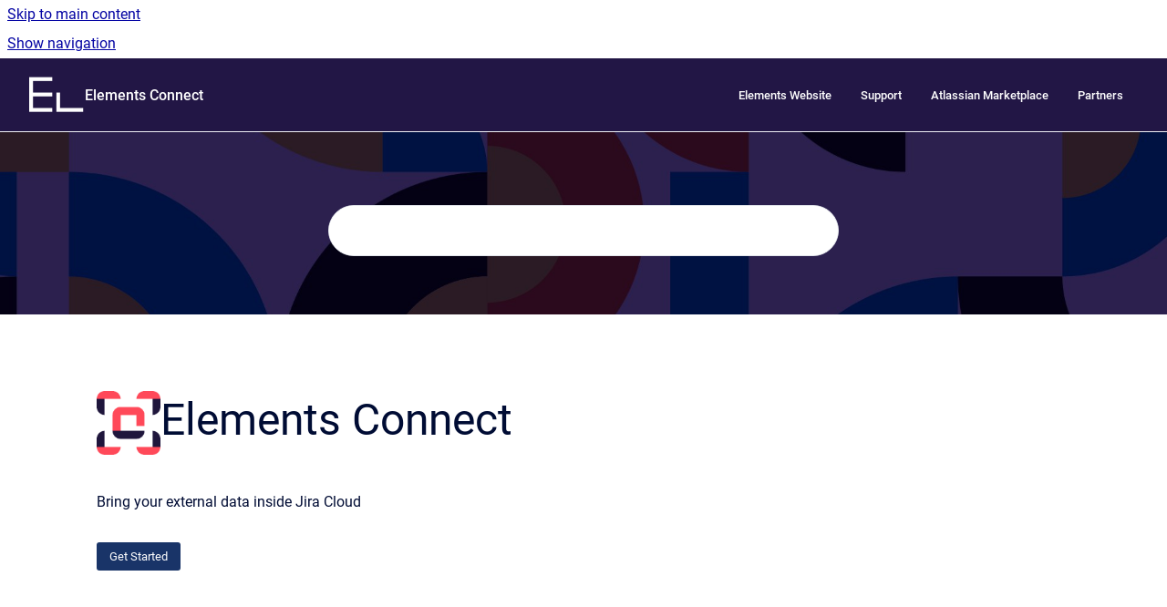

--- FILE ---
content_type: text/html
request_url: https://doc.elements-apps.com/elements-connect-cloud/
body_size: 6674
content:
<!doctype html>
            
    
    
        
<html class="no-js" lang="en" data-vp-page-id="10964239413" data-vp-page-template="content-source">
    
    
    
<head>
    <!--CDP_HEAD_START-->
        <!--CDP_HEAD_END-->
    <meta charset="utf-8">
    <meta http-equiv="x-ua-compatible" content="ie=edge">
    <meta name="viewport" content="width=device-width, initial-scale=1">
    <meta name="repository-base-url" content="../elements-connect-cloud">
                <meta name="source-last-modified" content="2024-05-14T15:00Z">
    
    <meta name="Help Center Version"
          content="1.4">
    
        
    <link rel="icon" href="https://doc.elements-apps.com/__assets-c4a631b6-3ade-44ef-bfef-305c5a80c8ad/image/elements_favicon.png">
    <link rel="apple-touch-icon" href="https://doc.elements-apps.com/__assets-c4a631b6-3ade-44ef-bfef-305c5a80c8ad/image/elements_favicon.png">

            <link rel="canonical" href="https://doc.elements-apps.com/elements-connect-cloud/">
                                            <link rel="alternate" hreflang="en" href="https://doc.elements-apps.com/elements-connect-cloud/">

                                    <link rel="alternate" hreflang="x-default" href="https://doc.elements-apps.com/elements-connect-cloud/">
                                        
    


<!-- HelpCenter config -->


                                                                                                                                                                                                                                                                                                                                                                                                                                                                                                                                                                                                                                                                                                                                                                                                                                                                                                                                                                                                                                                                                                                                                                                                                                                                                                                                                                                                                                                                                                                                                                                                                                                                                                                                                                                                                                                                                                                                                                                                                                                                                                                                                                                                                                                                                                                                                                                                                                                                                                                                                                                                                                                                                                                                                                                                                                                                                                                                                                                                                                                                                                                                                                                                                                                                                                                                                                                                                                                                                                                                                                                                                                                                                                                                                                                                                                                                                                                                                                                                                                                                                                                                                                                                                                                                                                                                                                                                                                                                                                                                                                                                                                                                            
    
                                                                                                                                                    

    <!-- Primary Meta Tags -->
    <meta name="title" content="Elements Connect">
            <meta name="description" content="Bring your external data inside Jira Cloud">
    <meta property="og:description" content="Bring your external data inside Jira Cloud">
    <meta property="twitter:description" content="Bring your external data inside Jira Cloud">

        
    
    <!-- Open Graph / Facebook -->
    <meta property="og:type" content="website">
    <meta property="og:url" content="https://doc.elements-apps.com/elements-connect-cloud/">
    <meta property="og:title" content="Elements Connect">
    <meta property="og:image" content="https://doc.elements-apps.com/__assets-c4a631b6-3ade-44ef-bfef-305c5a80c8ad/image/header_elements.png">


    <!-- Twitter -->
    <meta property="twitter:card" content="summary_large_image">
    <meta property="twitter:title" content="Elements Connect">
    <meta property="twitter:image" content="https://doc.elements-apps.com/__assets-c4a631b6-3ade-44ef-bfef-305c5a80c8ad/image/header_elements.png">

    
    <script>
        var hasCookieNotice = false;
        var usesCookieOptInStrategy = false;
        var cookieRelatedFeatures = [];

        function isSitePreview() {
            var previewStagingUrlMatcher = /\/~preview-([a-f0-9]{8}-[a-f0-9]{4}-[a-f0-9]{4}-[a-f0-9]{4}-[a-f0-9]{12})\//;
            return previewStagingUrlMatcher.test(window.location.href);
        }

        function hasSiteViewerGivenConsentForTracking() {
            try {
                return window.localStorage.getItem('shc-cookies') === 'enabled';
            } catch (e) {
                return false;
            }
        }

        function hasSiteViewerRefusedConsentForTracking() {
            try {
                return window.localStorage.getItem('shc-cookies') === 'disabled';
            } catch (e) {
                return false;
            }
        }

        function areCookiesEnabled() {
                        if (!hasCookieNotice) {
                return true;
            }

                        if (usesCookieOptInStrategy) {
                                if (hasSiteViewerGivenConsentForTracking()) {
                    return true;
                }
            } else {
                                if (!hasSiteViewerRefusedConsentForTracking()) {
                    return true;
                }
            }

            return false;
        }

        var registerCookieRelatedFeature = function (featureFunction) {

                                                
            if (typeof featureFunction === 'function') {
                cookieRelatedFeatures.push(featureFunction);
            }
        }

        var initializeCookieRelatedFeatures = function () {

                                    
            if (!areCookiesEnabled()) {
                return;
            }
            window.scrollHelpCenter.areCookiesEnabled = true;
            for (const cookieRelatedFeature of cookieRelatedFeatures) {
                try {
                    cookieRelatedFeature();
                } catch (e) {
                    console.error(e);
                }
            }
        }

        
        window.scrollHelpCenter = {
            collection: JSON.parse('{\"members\":[{\"name\":\"Elements Overview\",\"prefix\":\"overview\"},{\"name\":\"Elements Copy & Sync\",\"prefix\":\"copy-and-sync-jira-cloud\"},{\"name\":\"Elements Connect\",\"prefix\":\"elements-connect-cloud\"},{\"name\":\"Elements Spreadsheet\",\"prefix\":\"spreadsheet\"},{\"name\":\"Elements Publish\",\"prefix\":\"publish-to-confluence\"},{\"name\":\"Elements Checklist\",\"prefix\":\"cl\"},{\"name\":\"Elements Documentation\",\"prefix\":\"help\"},{\"name\":\"Elements Connect for Data Center\",\"prefix\":\"elements-connect\"},{\"name\":\"Elements Copy & Sync for Data Center\",\"prefix\":\"elements-copy-and-sync\"},{\"name\":\"Elements Spreadsheet for Data Center\",\"prefix\":\"spread\"},{\"name\":\"Elements Pulse\",\"prefix\":\"elements-pulse\"},{\"name\":\"Elements Catalyst\",\"prefix\":\"elements-catalyst\"}],\"currentContentSource\":{\"name\":\"Elements Connect\",\"prefix\":\"elements-connect-cloud\"}}'),
            source: {
                confluenceBaseUrl: 'https://elements-apps.atlassian.net/wiki',
                confluencePageId: '10964239413',
                confluenceSpaceKey: 'ECCPUBLIC',
            },
            contentSourceKey: 'SPACE:ECCPUBLIC',
            siteKey: '1eff2317-0c8e-4a30-9559-5978606f9e5b',
            customJsSrc: '../__assets-c4a631b6-3ade-44ef-bfef-305c5a80c8ad/js/custom.js',
            isSitePreview: isSitePreview(),
            areCookiesEnabled: areCookiesEnabled(),
            excludePageLabel: 'scroll-help-center-exclude-page',
            hasCookieNotice: hasCookieNotice,
            usesCookieOptInStrategy: usesCookieOptInStrategy,
            registerCookieRelatedFeature: registerCookieRelatedFeature,
            initializeCookieRelatedFeatures: initializeCookieRelatedFeatures,
            isPortal: false,
            isSearch: false,
            isError: false,
            isOverview: true,
            viewportLink: '../?l=en',
            relSiteRootPath: '../',
            siteInstanceId: 'c4a631b6-3ade-44ef-bfef-305c5a80c8ad',
            theme: {
                root: {
                    absoluteLink: '../?l=en'
                },
                header: {
                    displaySpaceName: true,
                    links: JSON.parse('[{\"url\":\"https:\/\/elements-apps.com\/\",\"text\":\"Elements Website\"},{\"url\":\"https:\/\/support.elements-apps.com\",\"text\":\"Support\"},{\"url\":\"https:\/\/marketplace.atlassian.com\/vendors\/4952\/elements\",\"text\":\"Atlassian Marketplace\"},{\"url\":\"https:\/\/elements-apps.com\/partners\/\",\"text\":\"Partners\"}]'),
                    logo: {
                        url: '../__assets-c4a631b6-3ade-44ef-bfef-305c5a80c8ad/image/header_elements.png',
                        alt: 'Elements Documentation'
                    },
                },
                cookieNotice: {
                    display: false,
                    headingText: 'Cookie Notice',
                    descriptionText: 'Please read our privacy statement.',
                    link: {
                        url: 'https://elements-apps.com/terms-privacy/',
                        text: 'Elements Terms & Privacy'
                    }
                }
            },
            integrations: {
                jiraServiceDesk: {
                    key: ''
                },
                intercom: {
                    appId: ''
                },
                zendesk: {
                    url: ''
                },
                aiSearch: {
                    enabled: false
                }
            },
            repository: {
                link: '../elements-connect-cloud',
                name: 'Elements Connect'
            },
            versionLinksForPage: JSON.parse('null'),
            variantLinksForPage: JSON.parse('null'),
            languageLinksForPage: JSON.parse('[{\"displayName\":\"English\",\"code\":\"en\",\"toLanguageLink\":\"..\/elements-connect-cloud\/\",\"fallback\":false}]'),
            defaultLanguageCode: 'en'        };
    </script>

    
            
    
        <!-- Google Tag Manager -->
        <script>
                        window.scrollHelpCenter.registerCookieRelatedFeature(function () {
                if (!window.scrollHelpCenter.isSitePreview) {
                    (function(w,d,s,l,i){w[l]=w[l]||[];w[l].push({'gtm.start':
                        new Date().getTime(),event:'gtm.js'});var f=d.getElementsByTagName(s)[0],
                        j=d.createElement(s),dl=l!='dataLayer'?'&l='+l:'';j.async=true;j.src=
                        'https://www.googletagmanager.com/gtm.js?id='+i+dl;f.parentNode.insertBefore(j,f);
                    })(window,document,'script','dataLayer','GTM-P85XS7R');
                }
            });
        </script>
        <!-- End Google Tag Manager -->
    

    
            <meta name="google-site-verification"
              content="RoBz03vuFLNIMHulwMgOauVlKCDnjxsDmwTyIkJol14"/>
        
    <link rel="stylesheet" href="../__theme/css/app--9d49c7a6f16d6f27f169.css">

    
            <link rel="stylesheet"
              id="theme-asset-custom-css"
              href="../__assets-c4a631b6-3ade-44ef-bfef-305c5a80c8ad/css/custom.css">
    
    
<style>
            :root {
                        --_vpt-INTERNAL-footer-background: #463c66;
        --_vpt-INTERNAL-footer-foreground: #FFF;
        --_vpt-INTERNAL-header-background: #221645;
        --_vpt-INTERNAL-header-foreground: #FFFFFF;

        /* @deprecated */
        --vp-portal-banner-background-image: url('../../__assets-c4a631b6-3ade-44ef-bfef-305c5a80c8ad/image/head2.jpg');
        /* @deprecated */
        --vp-portal-banner-text-color: #FFF;
        /* @deprecated */
        --vp-space-banner-background-image: url('../../__assets-c4a631b6-3ade-44ef-bfef-305c5a80c8ad/image/head2.jpg');
        /* @deprecated */
        --vp-space-banner-text-color: #FFF;
    }
</style>

    <title>Elements Connect</title>

        </head>
    <!-- pageid attribute is deprecated - please use data-vp-page-id on html element instead -->
    <body pageid="10964239413" class="flex flex-col min-h-screen">
                    <div id="vp-js-cookies__notice"></div>
            <vp-a11y-skip-controller>
                <a class="vp-a11y-skip-trigger" href="#content">
                    <i18n-message i18nkey="navigation.skip.to.main.label">
                        Skip to main content
                    </i18n-message>
                </a>
            </vp-a11y-skip-controller>
            <button type="button" class="vp-a11y-skip-trigger vp-js-a11y-navigation-toggle">
                <i18n-message i18nkey="navigation.open.label">
                    Show navigation
                </i18n-message>
            </button>
        
        

<header data-vp-component="header" class="header hc-header-background-color">
    <div class="header__navigation relative">
        <div class="hc-header-background-color relative z-10" id="site-navigation">
            <div class="top-bar header__navigation--large vp-container hc-header-background-color hc-header-font-color">
                <div class="top-bar-left">
                    <ul class="flex flex-wrap flex-row gap-4 items-center relative m-0 p-0 list-none hc-header-background-color">
                        <li class="leading-none align-self-center header__navigation--logo">
                            <vp-localized-link>
                                <a href="../?l=en">
                                    <img src="../__assets-c4a631b6-3ade-44ef-bfef-305c5a80c8ad/image/header_elements.png" alt="">
                                    <i18n-message class="sr-only" i18nKey="header.home.label">
                                        Go to homepage
                                    </i18n-message>
                                </a>
                            </vp-localized-link>
                        </li>
                                                    <li>
                                <vp-localized-link>
                                    <a
                                        href="../elements-connect-cloud/"
                                        class="block leading-none py-3 header__navigation--heading hc-header-font-color"
                                    >
                                        Elements Connect
                                    </a>
                                </vp-localized-link>
                            </li>
                                            </ul>
                </div>
                <div class="top-bar-right no-print">
                    <div class="header__navigation--large__menu hc-header-background-color">
                        <ul class="flex flex-row m-0 p-0 list-none render-links">
                            
    <li class="order-6 lg:order-2 render-links--link
                              render-links--link--border">
        <a href="https://elements-apps.com/"
           class="block px-4 py-3 hc-header-font-color"
           rel="noopener">
            Elements Website
        </a>
    </li>
        <li class="order-6 lg:order-2 render-links--link
                              ">
        <a href="https://support.elements-apps.com"
           class="block px-4 py-3 hc-header-font-color"
           rel="noopener">
            Support
        </a>
    </li>
        <li class="order-6 lg:order-2 render-links--link
                              ">
        <a href="https://marketplace.atlassian.com/vendors/4952/elements"
           class="block px-4 py-3 hc-header-font-color"
           rel="noopener">
            Atlassian Marketplace
        </a>
    </li>
        <li class="order-6 lg:order-2 render-links--link
                              ">
        <a href="https://elements-apps.com/partners/"
           class="block px-4 py-3 hc-header-font-color"
           rel="noopener">
            Partners
        </a>
    </li>
                            </ul>
                                                                    </div>

                    <button type="button" class="vp-js-header-search-toggle vp-button header__navigation--button hc-header-font-color">
                        <svg
                            data-vp-id="header-search-toggle-icon"
                            data-vp-component="icon"
                            xmlns="http://www.w3.org/2000/svg"
                            width="20"
                            height="20"
                            viewBox="0 0 20 20"
                            fill="none"
                            aria-hidden="true"
                        >
                            <path d="M8.99452 14.5C10.5121 14.5 11.809 13.9669 12.8854 12.9007C13.9618 11.8345 14.5 10.5361 14.5 9.00548C14.5 7.48794 13.9631 6.19097 12.8893 5.11458C11.8155 4.03819 10.519 3.5 9 3.5C7.46786 3.5 6.16816 4.0369 5.1009 5.11071C4.03363 6.18453 3.5 7.48096 3.5 9C3.5 10.5321 4.0331 11.8318 5.09929 12.8991C6.1655 13.9664 7.46391 14.5 8.99452 14.5ZM9 16C8.02913 16 7.11974 15.816 6.27185 15.4479C5.42395 15.0799 4.68056 14.5799 4.04167 13.9479C3.40278 13.316 2.90278 12.576 2.54167 11.728C2.18056 10.88 2 9.97053 2 8.99956C2 8.04152 2.18403 7.13542 2.55208 6.28125C2.92014 5.42708 3.41864 4.68387 4.04758 4.0516C4.67653 3.41935 5.41569 2.91935 6.26508 2.5516C7.11449 2.18387 8.02548 2 8.99806 2C9.95769 2 10.8646 2.18403 11.7188 2.55208C12.5729 2.92014 13.316 3.42014 13.9479 4.05208C14.5799 4.68403 15.0799 5.42612 15.4479 6.27835C15.816 7.13058 16 8.0381 16 9.00094C16 9.83365 15.8615 10.6213 15.5846 11.3638C15.3078 12.1062 14.9254 12.7836 14.4375 13.3958L18 16.9583L16.9375 18L13.375 14.4583C12.7668 14.9459 12.0939 15.3247 11.3564 15.5948C10.6188 15.8649 9.83333 16 9 16Z" fill="currentColor"></path>
                        </svg>
                        <i18n-message class="sr-only" i18nKey="search.form.show.label"></i18n-message>
                    </button>
                </div>
            </div>
        </div>
    </div>
</header>

        <div class="flex flex-col flex-grow hc-main-wrapper">
                            
        
                                                                                                                                                                                                                                                                                                                                                                                                                                                                                                                                                                                                                                                                                                                                                                                                                                                                                                                                                                                                                                                                                                                                                                        
            
<div class="space-overview space-overview__detail">
        <div data-vp-component="banner" data-vp-id="space-home-banner" class="mx-auto max-w-full relative hc-header-background-color hc-spaceHome-background-image hc-spaceHome-banner vp-banner">
        <div class="mx-auto lg:px-4 relative z-10 space-overview__detail__header vp-container-narrow">
            <div class="flex flex-row flex-wrap space-overview__detail__search">
                <div class="vp-search-bar-container vp-search-bar-container--centered">
                        

        
        
    
    <div
        data-vp-id="search-bar-placeholder"
        data-vp-component="search-bar"
        data-vp-variant="large"
        class="vp-search-bar "
        aria-hidden="true"
    >
        <form
            action="/search.html"
            method="GET"
            class="vp-search-bar__input-container"
        >
            <div
                data-vp-component="search-input"
                data-vp-variant="border"
                class="vp-search-input vp-search-input--border"
            >
                <input
                    type="search"
                    autocomplete="off"
                    value=""
                    class="vp-search-input__input"
                    style="margin-right: 0;"
                >
            </div>
        </form>
    </div>

    
    <script data-vp-id="search-bar-config" type="application/json">
        {
            "hasContentSourceFilter": false,
            "hasQuickSearch": true,
            "variant": "large"
        }
    </script>
                </div>
            </div>
        </div>
    </div>

    <main id="content" tabindex="-1" class="grid mx-auto px-2 lg:px-4 space-overview__content vp-container-narrow">

                <div class="space-overview__detail__intro">
            <div class="space-overview__detail__intro-inner">
                <div class="col-span-12 space-overview__detail__intro--heading">
                    <div class="space-overview__detail__intro--logo">
                        <img src="../elements-connect-cloud/ECCPUBLIC.png?inst-v=c4a631b6-3ade-44ef-bfef-305c5a80c8ad" alt="">
                    </div>
                    <h1 class="space-overview__detail__intro--title">Elements Connect</h1>
                </div>
                <div class="col-span-12 space-overview__detail__intro--description">
                                            <p>Bring your external data inside Jira&nbsp;Cloud</p>
                                    </div>

                                                                                            <div class="col-span-12 space-overview__detail__intro--cta">
                        <a class="vp-button vp-button--primary" href="../elements-connect-cloud/getting-started">Get Started</a>
                    </div>
                            </div>
                        </div>

                                                                                                                                                                                                                    
    <section class="grid space-overview__pinned ">
                                        <div class="space-overview__content__heading">
            <span class="material-icons mdi-bookmark-multiple-outline" style="color: #463c66" aria-hidden="true"></span>
            <h2>Highlights</h2>
        </div>
                    <div class="grid auto-rows-fr lg:grid-flow-col auto-cols-fr gap-8 w-full">
                                            <div class="tile tile--pinned-topics space-overview__pinned__topic">
                    <h3 class="tile__headline">
                        <a href="../elements-connect-cloud/introduction-to-elements-connect">
                            Introduction to Elements Connect
                        </a>
                    </h3>
                                            <p class="tile__description">
                                                            <span>Elements Connect is a powerful app designed for Jira Cloud that enables users to connect Jira issues with external data sources.</span>
                                                    </p>
                                    </div>
                                            <div class="tile tile--pinned-topics space-overview__pinned__topic">
                    <h3 class="tile__headline">
                        <a href="../elements-connect-cloud/migration-path-1">
                            Migration path
                        </a>
                    </h3>
                                            <p class="tile__description">
                                                            <span>Learn how to migrate your Elements Connect data from DC to Cloud. Follow our recommended steps to ensure a smooth transition.</span>
                                                    </p>
                                    </div>
                                            <div class="tile tile--pinned-topics space-overview__pinned__topic">
                    <h3 class="tile__headline">
                        <a href="../elements-connect-cloud/change-logs">
                            Changelogs
                        </a>
                    </h3>
                                            <p class="tile__description">
                                                            <span>Check out Elements Connect newest features!</span>
                                                    </p>
                                    </div>
                    </div>
    </section>
        <section class="grid space-overview__topics">
                        <div class="space-overview__content__heading">
            <span class="material-icons mdi-compass-outline" style="color: #463c66" aria-hidden="true"></span>
            <h2>Documentation</h2>
        </div>
                    
<div class="grid grid-cols-1 md:grid-cols-2 lg:grid-cols-3 gap-x-8 gap-y-16 w-full">
                                        <div class="col-span-1 w-full list">
                    <h3 id="../elements-connect-cloud/getting-started" class="list__topic">
                        <a href="../elements-connect-cloud/getting-started">
                            Getting started
                        </a>
                    </h3>
                    <ul class="list--list" aria-labelledby="../elements-connect-cloud/getting-started">
                                                                                                                                                                                                                                                                            <li class="list__topic__article">
                                    <a href="../elements-connect-cloud/introduction-to-elements-connect">Introduction to Elements Connect</a>
                                </li>
                                                                                                                                                                                <li class="list__topic__article">
                                    <a href="../elements-connect-cloud/installation-guide">Installation guide</a>
                                </li>
                                                                                                        </ul>
                </div>
                                                            <div class="col-span-1 w-full list">
                    <h3 id="../elements-connect-cloud/user-guides" class="list__topic">
                        <a href="../elements-connect-cloud/user-guides">
                            User guides
                        </a>
                    </h3>
                    <ul class="list--list" aria-labelledby="../elements-connect-cloud/user-guides">
                                                                                                                                                                                                                                                                                                                                <li class="list__topic__article">
                                    <a href="../elements-connect-cloud/global-level-administration">App configuration</a>
                                </li>
                                                                                                                                                                                <li class="list__topic__article">
                                    <a href="../elements-connect-cloud/writing-dynamics-queries-with-dependencies">Query guide</a>
                                </li>
                                                                                                                                                                                <li class="list__topic__article">
                                    <a href="../elements-connect-cloud/template-guide">Template guide</a>
                                </li>
                                                                                                        </ul>
                </div>
                                                            <div class="col-span-1 w-full list">
                    <h3 id="../elements-connect-cloud/tutorials" class="list__topic">
                        <a href="../elements-connect-cloud/tutorials">
                            Tutorials
                        </a>
                    </h3>
                    <ul class="list--list" aria-labelledby="../elements-connect-cloud/tutorials">
                                                                                                                                                                                                                                                                            <li class="list__topic__article">
                                    <a href="../elements-connect-cloud/video-tutorials">Video tutorials</a>
                                </li>
                                                                                                                                                                                <li class="list__topic__article">
                                    <a href="../elements-connect-cloud/how-to">How to... ?</a>
                                </li>
                                                                                                        </ul>
                </div>
                                                            <div class="col-span-1 w-full list">
                    <h3 id="../elements-connect-cloud/help-and-support" class="list__topic">
                        <a href="../elements-connect-cloud/help-and-support">
                            Help and Support
                        </a>
                    </h3>
                    <ul class="list--list" aria-labelledby="../elements-connect-cloud/help-and-support">
                                                                                                                                                                                                                                                                                                                                                                                    <li class="list__topic__article">
                                    <a href="../elements-connect-cloud/migrating-to-jira-cloud">Migrating to Jira Cloud</a>
                                </li>
                                                                                                                                                                                <li class="list__topic__article">
                                    <a href="../elements-connect-cloud/faq">FAQ</a>
                                </li>
                                                                                                                                                                                <li class="list__topic__article">
                                    <a href="../elements-connect-cloud/troubleshooting">Troubleshooting guides</a>
                                </li>
                                                                                                                                                                                <li class="list__topic__article">
                                    <a href="../elements-connect-cloud/contact-our-team">Contact our team</a>
                                </li>
                                                                                                        </ul>
                </div>
                                                            <div class="col-span-1 w-full list">
                    <h3 id="../elements-connect-cloud/additional-resources" class="list__topic">
                        <a href="../elements-connect-cloud/additional-resources">
                            Additional resources
                        </a>
                    </h3>
                    <ul class="list--list" aria-labelledby="../elements-connect-cloud/additional-resources">
                                                                                                                                                                                                                                                                            <li class="list__topic__article">
                                    <a href="../elements-connect-cloud/change-logs">Changelogs</a>
                                </li>
                                                                                                                                                                                <li class="list__topic__article">
                                    <a href="../elements-connect-cloud/security-privacy">Security &amp; Privacy</a>
                                </li>
                                                                                                        </ul>
                </div>
                                                        </div>
    </section>
    </main>
</div>
                        </div>

        
    
<footer data-vp-component="footer" class="footer hc-footer-background-color">
    <div class="grid lg:flex footer--alignment hc-footer-font-color vp-container">
                    <div class="flex hc-footer-font-color">
                <img src="../__assets-c4a631b6-3ade-44ef-bfef-305c5a80c8ad/image/elements_white_logotype.png" class="footer__logo" alt="">
            </div>
                <div class="grid">
            <div class="footer__links">
                                    <a
                        href="https://elements-apps.com/terms/#Privacy-policy"
                        class="hc-footer-font-color"
                        rel="noopener"
                    >
                        Privacy Statement
                    </a>
                    <span class="footer__links--separator">/</span>                                    <a
                        href="https://elements-apps.com/terms/#Privacy-Software-licence-agreement"
                        class="hc-footer-font-color"
                        rel="noopener"
                    >
                        License Agreement
                    </a>
                    <span class="footer__links--separator">/</span>                                    <a
                        href="https://elements-apps.com/terms/#Atlassian-cloud-terms-of-use"
                        class="hc-footer-font-color"
                        rel="noopener"
                    >
                        Cloud terms of use
                    </a>
                                                </div>
                <ul class="footer__attribution-line--copyright hc-footer-font-color">
                    <li>
                    <i18n-message i18nkey="footer.copyright.label" options='{ "date": "2026", "by": "Elements" }'>
                        Copyright &copy; 2026 Elements
                    </i18n-message>
                    </li>
                    <li>
                        <span aria-hidden="true">&bull;</span>
                        <i18n-message i18nkey="footer.poweredBy.label">Powered by</i18n-message>
                        &#32;
                        <a
                            href="https://www.k15t.com/go/scroll-viewport-cloud-help-center"
                            rel="noopener nofollow"
                        >
                            Scroll Viewport
                        </a>
                        &#32;
                        &#38;
                        &#32;
                        <a
                            href="https://www.atlassian.com/software/confluence"
                            rel="noopener nofollow"
                        >
                            Atlassian Confluence
                        </a>
                    </li>
                    <li id="vp-js-cookies__reset-link"></li>
                </ul>
                    </div>
    </div>
</footer>

        
    
    
        
        
            
    
                
                
                
        
        <div id="vp-js-mobile__navigation"></div>

                            <div class="vp-error-log">
                <div class="vp-error-log__backdrop"></div>
                <div class="vp-error-log__modal">
                    <div class="vp-error-log__header">
                        <i18n-message i18nkey="preview.errorLog.header.label" ns="common">
                            JavaScript errors detected
                        </i18n-message>
                    </div>
                    <div class="vp-error-log__content">
                        <p>
                            <i18n-message i18nkey="preview.errorLog.content.0" ns="common">
                                Please note, these errors can depend on your browser setup.
                            </i18n-message>
                        </p>
                        <ul data-error-log-list>
                            <template class="vp-error-log__item--template">
                                <li></li>
                            </template>
                        </ul>
                        <p>
                            <i18n-message i18nkey="preview.errorLog.content.1" ns="common">
                                If this problem persists, please contact our support.
                            </i18n-message>
                        </p>
                    </div>
                    <div class="vp-error-log__footer">
                        <a class="vp-button vp-button--primary" href="https://k15t.jira.com/servicedesk/customer/portal/3" rel="noopener">
                            <i18n-message i18nkey="preview.errorLog.cta.support.label" ns="common">
                                Contact Support
                            </i18n-message>
                        </a>
                        <a class="vp-button vp-button--secondary" id="error-log-close-button" tabindex="0">
                            <i18n-message i18nkey="preview.errorLog.cta.close.label" ns="common">
                                Close
                            </i18n-message>
                        </a>
                    </div>
                </div>
            </div>
        
        <script>
            (function() {
                // set the inapphelp attributes as early as possible to avoid flashing content that should be hidden
                const searchParams = new URL(location.href).searchParams;

                if (searchParams.get('inAppHelp') === 'true') {
                    const inAppHelpClasses = ['vp-in-app-help'];

                    if (searchParams.get('title') === 'false') {
                        inAppHelpClasses.push('vp-in-app-help--no-title');
                    }

                    document.body.classList.add(...inAppHelpClasses);
                }
            }());
        </script>

        <script>
            if(!false) {
                window.scrollHelpCenter.initializeCookieRelatedFeatures();
            }
        </script>

        <script src="../__theme/js/app--e097f5305d0a99a7c40c.js"></script>
    </body>
</html>
